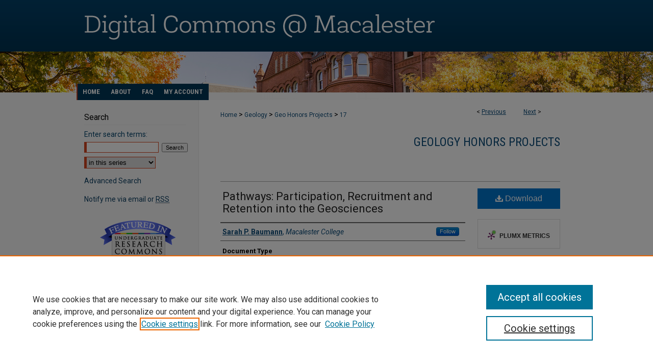

--- FILE ---
content_type: text/html; charset=UTF-8
request_url: https://digitalcommons.macalester.edu/geology_honors/17/
body_size: 7231
content:

<!DOCTYPE html>
<html lang="en">
<head><!-- inj yui3-seed: --><script type='text/javascript' src='//cdnjs.cloudflare.com/ajax/libs/yui/3.6.0/yui/yui-min.js'></script><script type='text/javascript' src='//ajax.googleapis.com/ajax/libs/jquery/1.10.2/jquery.min.js'></script><!-- Adobe Analytics --><script type='text/javascript' src='https://assets.adobedtm.com/4a848ae9611a/d0e96722185b/launch-d525bb0064d8.min.js'></script><script type='text/javascript' src=/assets/nr_browser_production.js></script>

<!-- def.1 -->
<meta charset="utf-8">
<meta name="viewport" content="width=device-width">
<title>
"Pathways: Participation, Recruitment and Retention into the Geoscience" by Sarah P. Baumann
</title>


<!-- FILE article_meta-tags.inc --><!-- FILE: /srv/sequoia/main/data/assets/site/article_meta-tags.inc -->
<meta itemprop="name" content="Pathways: Participation, Recruitment and Retention into the Geosciences">
<meta property="og:title" content="Pathways: Participation, Recruitment and Retention into the Geosciences">
<meta name="twitter:title" content="Pathways: Participation, Recruitment and Retention into the Geosciences">
<meta property="article:author" content="Sarah P Baumann">
<meta name="author" content="Sarah P Baumann">
<meta name="robots" content="noodp, noydir">
<meta name="description" content="Participation of underrepresented groups into geoscience programs is a national concern for the future and vitality of the geosciences. Using institutional, interview, and survey data, I evaluated recruitment and retention into the Geology major at a small liberal arts college in the upper Midwest. Demographics of students in the major align with national trends in the geosciences, but differ from the college and US population as a whole. I found that recruitment and retention of underrepresented students are equally important considerations for the geoscience pathway. My research suggests that factors in determining whether students choose to pursue a geoscience major are grouped into one of three themes: community, curricular sequencing and design, and geoscience awareness.">
<meta itemprop="description" content="Participation of underrepresented groups into geoscience programs is a national concern for the future and vitality of the geosciences. Using institutional, interview, and survey data, I evaluated recruitment and retention into the Geology major at a small liberal arts college in the upper Midwest. Demographics of students in the major align with national trends in the geosciences, but differ from the college and US population as a whole. I found that recruitment and retention of underrepresented students are equally important considerations for the geoscience pathway. My research suggests that factors in determining whether students choose to pursue a geoscience major are grouped into one of three themes: community, curricular sequencing and design, and geoscience awareness.">
<meta name="twitter:description" content="Participation of underrepresented groups into geoscience programs is a national concern for the future and vitality of the geosciences. Using institutional, interview, and survey data, I evaluated recruitment and retention into the Geology major at a small liberal arts college in the upper Midwest. Demographics of students in the major align with national trends in the geosciences, but differ from the college and US population as a whole. I found that recruitment and retention of underrepresented students are equally important considerations for the geoscience pathway. My research suggests that factors in determining whether students choose to pursue a geoscience major are grouped into one of three themes: community, curricular sequencing and design, and geoscience awareness.">
<meta property="og:description" content="Participation of underrepresented groups into geoscience programs is a national concern for the future and vitality of the geosciences. Using institutional, interview, and survey data, I evaluated recruitment and retention into the Geology major at a small liberal arts college in the upper Midwest. Demographics of students in the major align with national trends in the geosciences, but differ from the college and US population as a whole. I found that recruitment and retention of underrepresented students are equally important considerations for the geoscience pathway. My research suggests that factors in determining whether students choose to pursue a geoscience major are grouped into one of three themes: community, curricular sequencing and design, and geoscience awareness.">
<meta name="keywords" content="Geoscience, Education, underrepresentation, pathways">
<meta name="bepress_citation_series_title" content="Geology Honors Projects">
<meta name="bepress_citation_author" content="Baumann, Sarah P">
<meta name="bepress_citation_author_institution" content="Macalester College">
<meta name="bepress_citation_title" content="Pathways: Participation, Recruitment and Retention into the Geosciences">
<meta name="bepress_citation_date" content="2016">
<!-- FILE: /srv/sequoia/main/data/assets/site/ir_download_link.inc -->
<!-- FILE: /srv/sequoia/main/data/assets/site/article_meta-tags.inc (cont) -->
<meta name="bepress_citation_pdf_url" content="https://digitalcommons.macalester.edu/cgi/viewcontent.cgi?article=1021&amp;context=geology_honors">
<meta name="bepress_citation_abstract_html_url" content="https://digitalcommons.macalester.edu/geology_honors/17">
<meta name="bepress_citation_online_date" content="2016/8/1">
<meta name="viewport" content="width=device-width">
<!-- Additional Twitter data -->
<meta name="twitter:card" content="summary">
<!-- Additional Open Graph data -->
<meta property="og:type" content="article">
<meta property="og:url" content="https://digitalcommons.macalester.edu/geology_honors/17">
<meta property="og:site_name" content="DigitalCommons@Macalester College">




<!-- FILE: article_meta-tags.inc (cont) -->
<meta name="bepress_is_article_cover_page" content="1">


<!-- sh.1 -->
<link rel="stylesheet" href="/ir-style.css" type="text/css" media="screen">
<link rel="stylesheet" href="/ir-custom.css" type="text/css" media="screen">
<link rel="stylesheet" href="../ir-custom.css" type="text/css" media="screen">
<link rel="stylesheet" href="/ir-local.css" type="text/css" media="screen">
<link rel="stylesheet" href="../ir-local.css" type="text/css" media="screen">
<link rel="stylesheet" href="/ir-print.css" type="text/css" media="print">
<link type="text/css" rel="stylesheet" href="/assets/floatbox/floatbox.css">
<link rel="alternate" type="application/rss+xml" title="Site Feed" href="/recent.rss">
<link rel="shortcut icon" href="/favicon.ico" type="image/x-icon">
<!--[if IE]>
<link rel="stylesheet" href="/ir-ie.css" type="text/css" media="screen">
<![endif]-->

<!-- JS  -->
<script type="text/javascript" src="/assets/jsUtilities.js"></script>
<script type="text/javascript" src="/assets/footnoteLinks.js"></script>
<script type="text/javascript" src="/assets/scripts/yui-init.pack.js"></script>
<script type="text/javascript" src="/assets/scripts/bepress-init.debug.js"></script>
<script type="text/javascript" src="/assets/scripts/JumpListYUI.pack.js"></script>

<!-- end sh.1 -->




<script type="text/javascript">var pageData = {"page":{"environment":"prod","productName":"bpdg","language":"en","name":"ir_series:article","businessUnit":"els:rp:st"},"visitor":{}};</script>

</head>
<body id="geo-series">
<!-- FILE /srv/sequoia/main/data/digitalcommons.macalester.edu/assets/header.pregen --><!-- FILE: /srv/sequoia/main/data/assets/site/mobile_nav.inc --><!--[if !IE]>-->
<script src="/assets/scripts/dc-mobile/dc-responsive-nav.js"></script>

<header id="mobile-nav" class="nav-down device-fixed-height" style="visibility: hidden;">
  
  
  <nav class="nav-collapse">
    <ul>
      <li class="menu-item active device-fixed-width"><a href="https://digitalcommons.macalester.edu" title="Home" data-scroll >Home</a></li>
      <li class="menu-item device-fixed-width"><a href="https://digitalcommons.macalester.edu/do/search/advanced/" title="Search" data-scroll ><i class="icon-search"></i> Search</a></li>
      <li class="menu-item device-fixed-width"><a href="https://digitalcommons.macalester.edu/communities.html" title="Browse" data-scroll >Browse Collections</a></li>
      <li class="menu-item device-fixed-width"><a href="/cgi/myaccount.cgi?context=geology_honors" title="My Account" data-scroll >My Account</a></li>
      <li class="menu-item device-fixed-width"><a href="https://digitalcommons.macalester.edu/about.html" title="About" data-scroll >About</a></li>
      <li class="menu-item device-fixed-width"><a href="https://network.bepress.com" title="Digital Commons Network" data-scroll ><img width="16" height="16" alt="DC Network" style="vertical-align:top;" src="/assets/md5images/8e240588cf8cd3a028768d4294acd7d3.png"> Digital Commons Network™</a></li>
    </ul>
  </nav>
</header>

<script src="/assets/scripts/dc-mobile/dc-mobile-nav.js"></script>
<!--<![endif]-->
<!-- FILE: /srv/sequoia/main/data/digitalcommons.macalester.edu/assets/header.pregen (cont) -->



<div id="macalester">
	<div id="container">
		<a href="#main" class="skiplink" accesskey="2" >Skip to main content</a>

					
			<div id="header" role="banner">
				<a href="https://digitalcommons.macalester.edu" id="banner_link" title="DigitalCommons@Macalester College" >
					<img id="banner_image" alt="DigitalCommons@Macalester College" width='980' height='164' src="/assets/md5images/88a0e04928927cfb67a5db7e9c3635c1.png">
				</a>	
				
			</div>
					
			<div id="navigation">
				<!-- FILE: /srv/sequoia/main/data/assets/site/ir_navigation.inc --><div id="tabs" role="navigation" aria-label="Main"><ul><li id="tabone"><a href="https://digitalcommons.macalester.edu" title="Home" ><span>Home</span></a></li><li id="tabtwo"><a href="https://digitalcommons.macalester.edu/about.html" title="About" ><span>About</span></a></li><li id="tabthree"><a href="https://digitalcommons.macalester.edu/faq.html" title="FAQ" ><span>FAQ</span></a></li><li id="tabfour"><a href="https://digitalcommons.macalester.edu/cgi/myaccount.cgi?context=geology_honors" title="My Account" ><span>My Account</span></a></li></ul></div>


<!-- FILE: /srv/sequoia/main/data/digitalcommons.macalester.edu/assets/header.pregen (cont) -->
			</div>
		

		<div id="wrapper">
			<div id="content">
				<div id="main" class="text" role="main">

<script type="text/javascript" src="/assets/floatbox/floatbox.js"></script>  
<!-- FILE: /srv/sequoia/main/data/assets/site/article_pager.inc -->

<div id="breadcrumb"><ul id="pager">

                
                 
<li>&lt; <a href="https://digitalcommons.macalester.edu/geology_honors/18" class="ignore" >Previous</a></li>
        
        
        

                
                 
<li><a href="https://digitalcommons.macalester.edu/geology_honors/20" class="ignore" >Next</a> &gt;</li>
        
        
        
<li>&nbsp;</li></ul><div class="crumbs"><!-- FILE: /srv/sequoia/main/data/assets/site/ir_breadcrumb.inc -->

<div class="crumbs" role="navigation" aria-label="Breadcrumb">
	<p>
	
	
			<a href="https://digitalcommons.macalester.edu" class="ignore" >Home</a>
	
	
	
	
	
	
	
	
	
	
	 <span aria-hidden="true">&gt;</span> 
		<a href="https://digitalcommons.macalester.edu/Geology" class="ignore" >Geology</a>
	
	
	
	
	
	
	 <span aria-hidden="true">&gt;</span> 
		<a href="https://digitalcommons.macalester.edu/geology_honors" class="ignore" >Geo Honors Projects</a>
	
	
	
	
	
	 <span aria-hidden="true">&gt;</span> 
		<a href="https://digitalcommons.macalester.edu/geology_honors/17" class="ignore" aria-current="page" >17</a>
	
	
	
	</p>
</div>


<!-- FILE: /srv/sequoia/main/data/assets/site/article_pager.inc (cont) --></div>
</div>
<!-- FILE: /srv/sequoia/main/data/assets/site/ir_series/article/index.html (cont) -->
<!-- FILE: /srv/sequoia/main/data/assets/site/ir_series/article/article_info.inc --><!-- FILE: /srv/sequoia/main/data/assets/site/openurl.inc -->

























<!-- FILE: /srv/sequoia/main/data/assets/site/ir_series/article/article_info.inc (cont) -->
<!-- FILE: /srv/sequoia/main/data/assets/site/ir_download_link.inc -->









	
	
	
    
    
    
	
		
		
		
	
	
	
	
	
	

<!-- FILE: /srv/sequoia/main/data/assets/site/ir_series/article/article_info.inc (cont) -->
<!-- FILE: /srv/sequoia/main/data/assets/site/ir_series/article/ir_article_header.inc -->


<div id="series-header">
<!-- FILE: /srv/sequoia/main/data/assets/site/ir_series/ir_series_logo.inc -->



 






	
	
	
	
	
	
<!-- FILE: /srv/sequoia/main/data/assets/site/ir_series/article/ir_article_header.inc (cont) --><h2 id="series-title"><a href="https://digitalcommons.macalester.edu/geology_honors" >Geology Honors Projects</a></h2></div>
<div style="clear: both">&nbsp;</div>

<div id="sub">
<div id="alpha">
<!-- FILE: /srv/sequoia/main/data/assets/site/ir_series/article/article_info.inc (cont) --><div id='title' class='element'>
<h1><a href='https://digitalcommons.macalester.edu/cgi/viewcontent.cgi?article=1021&amp;context=geology_honors'>Pathways: Participation, Recruitment and Retention into the Geosciences</a></h1>
</div>
<div class='clear'></div>
<div id='authors' class='element'>
<h2 class='visually-hidden'>Authors</h2>
<p class="author"><a href='https://digitalcommons.macalester.edu/do/search/?q=%28author%3A%22Sarah%20P.%20Baumann%22%20AND%20-bp_author_id%3A%5B%2A%20TO%20%2A%5D%29%20OR%20bp_author_id%3A%28%2234eab592-c9f7-43b0-92af-88716e8681d7%22%29&start=0&context=56392'><strong>Sarah P. Baumann</strong>, <em>Macalester College</em></a><a rel="nofollow" href="https://network.bepress.com/api/follow/subscribe?user=YzcwMjBmOGJlZDk3ZDczOA%3D%3D&amp;institution=ZjIzNGU5NWMxMmZkM2Q3Mw%3D%3D&amp;format=html" data-follow-set="user:YzcwMjBmOGJlZDk3ZDczOA== institution:ZjIzNGU5NWMxMmZkM2Q3Mw==" title="Follow Sarah P. Baumann" class="btn followable">Follow</a><br />
</p></div>
<div class='clear'></div>
<div id='document_type' class='element'>
<h2 class='field-heading'>Document Type</h2>
<p>Honors Project On-Campus Access Only</p>
</div>
<div class='clear'></div>
<div id='abstract' class='element'>
<h2 class='field-heading'>Abstract</h2>
<p>Participation of underrepresented groups into geoscience programs is a national concern for the future and vitality of the geosciences. Using institutional, interview, and survey data, I evaluated recruitment and retention into the Geology major at a small liberal arts college in the upper Midwest. Demographics of students in the major align with national trends in the geosciences, but differ from the college and US population as a whole. I found that recruitment and retention of underrepresented students are equally important considerations for the geoscience pathway. My research suggests that factors in determining whether students choose to pursue a geoscience major are grouped into one of three themes: community, curricular sequencing and design, and geoscience awareness.</p>
</div>
<div class='clear'></div>
<div id='recommended_citation' class='element'>
<h2 class='field-heading'>Recommended Citation</h2>
<!-- FILE: /srv/sequoia/main/data/assets/site/ir_series/ir_citation.inc --><p>
    Baumann, Sarah P., "Pathways: Participation, Recruitment and Retention into the Geosciences" (2016). <em>Geology Honors Projects</em>.  17.
    <br>
    
    
        https://digitalcommons.macalester.edu/geology_honors/17
    
</p>
<!-- FILE: /srv/sequoia/main/data/assets/site/ir_series/article/article_info.inc (cont) --></div>
<div class='clear'></div>
</div>
    </div>
    <div id='beta_7-3'>
<!-- FILE: /srv/sequoia/main/data/assets/site/info_box_7_3.inc --><!-- FILE: /srv/sequoia/main/data/assets/site/openurl.inc -->

























<!-- FILE: /srv/sequoia/main/data/assets/site/info_box_7_3.inc (cont) -->
<!-- FILE: /srv/sequoia/main/data/assets/site/ir_download_link.inc -->









	
	
	
    
    
    
	
		
		
		
	
	
	
	
	
	

<!-- FILE: /srv/sequoia/main/data/assets/site/info_box_7_3.inc (cont) -->


	<!-- FILE: /srv/sequoia/main/data/assets/site/info_box_download_button.inc --><div class="aside download-button">
      <a id="pdf" class="btn" href="https://digitalcommons.macalester.edu/cgi/viewcontent.cgi?article=1021&amp;context=geology_honors" title="PDF (2.0&nbsp;MB) opens in new window" target="_blank" > 
    	<i class="icon-download-alt" aria-hidden="true"></i>
        Download
      </a>
</div>


<!-- FILE: /srv/sequoia/main/data/assets/site/info_box_7_3.inc (cont) -->
	<!-- FILE: /srv/sequoia/main/data/assets/site/info_box_embargo.inc -->
<!-- FILE: /srv/sequoia/main/data/assets/site/info_box_7_3.inc (cont) -->

<!-- FILE: /srv/sequoia/main/data/assets/site/info_box_custom_upper.inc -->
<!-- FILE: /srv/sequoia/main/data/assets/site/info_box_7_3.inc (cont) -->
<!-- FILE: /srv/sequoia/main/data/assets/site/info_box_openurl.inc -->
<!-- FILE: /srv/sequoia/main/data/assets/site/info_box_7_3.inc (cont) -->

<!-- FILE: /srv/sequoia/main/data/assets/site/info_box_article_metrics.inc -->






<div id="article-stats" class="aside hidden">

    <p class="article-downloads-wrapper hidden"><span id="article-downloads"></span> DOWNLOADS</p>
    <p class="article-stats-date hidden">Since August 01, 2016</p>

    <p class="article-plum-metrics">
        <a href="https://plu.mx/plum/a/?repo_url=https://digitalcommons.macalester.edu/geology_honors/17" class="plumx-plum-print-popup plum-bigben-theme" data-badge="true" data-hide-when-empty="true" ></a>
    </p>
</div>
<script type="text/javascript" src="//cdn.plu.mx/widget-popup.js"></script>





<!-- Article Download Counts -->
<script type="text/javascript" src="/assets/scripts/article-downloads.pack.js"></script>
<script type="text/javascript">
    insertDownloads(8565362);
</script>


<!-- Add border to Plum badge & download counts when visible -->
<script>
// bind to event when PlumX widget loads
jQuery('body').bind('plum:widget-load', function(e){
// if Plum badge is visible
  if (jQuery('.PlumX-Popup').length) {
// remove 'hidden' class
  jQuery('#article-stats').removeClass('hidden');
  jQuery('.article-stats-date').addClass('plum-border');
  }
});
// bind to event when page loads
jQuery(window).bind('load',function(e){
// if DC downloads are visible
  if (jQuery('#article-downloads').text().length > 0) {
// add border to aside
  jQuery('#article-stats').removeClass('hidden');
  }
});
</script>



<!-- Adobe Analytics: Download Click Tracker -->
<script>

$(function() {

  // Download button click event tracker for PDFs
  $(".aside.download-button").on("click", "a#pdf", function(event) {
    pageDataTracker.trackEvent('navigationClick', {
      link: {
          location: 'aside download-button',
          name: 'pdf'
      }
    });
  });

  // Download button click event tracker for native files
  $(".aside.download-button").on("click", "a#native", function(event) {
    pageDataTracker.trackEvent('navigationClick', {
        link: {
            location: 'aside download-button',
            name: 'native'
        }
     });
  });

});

</script>
<!-- FILE: /srv/sequoia/main/data/assets/site/info_box_7_3.inc (cont) -->



	<!-- FILE: /srv/sequoia/main/data/assets/site/info_box_disciplines.inc -->




	
		
	



<!-- FILE: /srv/sequoia/main/data/assets/site/info_box_7_3.inc (cont) -->

<!-- FILE: /srv/sequoia/main/data/assets/site/bookmark_widget.inc -->

<div id="share" class="aside">
<h2>Share</h2>
	
	<div class="a2a_kit a2a_kit_size_24 a2a_default_style">
    	<a class="a2a_button_facebook"></a>
    	<a class="a2a_button_linkedin"></a>
		<a class="a2a_button_whatsapp"></a>
		<a class="a2a_button_email"></a>
    	<a class="a2a_dd"></a>
    	<script async src="https://static.addtoany.com/menu/page.js"></script>
	</div>
</div>

<!-- FILE: /srv/sequoia/main/data/assets/site/info_box_7_3.inc (cont) -->
<!-- FILE: /srv/sequoia/main/data/assets/site/info_box_geolocate.inc --><!-- FILE: /srv/sequoia/main/data/assets/site/ir_geolocate_enabled_and_displayed.inc -->

<!-- FILE: /srv/sequoia/main/data/assets/site/info_box_geolocate.inc (cont) -->

<!-- FILE: /srv/sequoia/main/data/assets/site/info_box_7_3.inc (cont) -->

	<!-- FILE: /srv/sequoia/main/data/assets/site/zotero_coins.inc -->

<span class="Z3988" title="ctx_ver=Z39.88-2004&amp;rft_val_fmt=info%3Aofi%2Ffmt%3Akev%3Amtx%3Ajournal&amp;rft_id=https%3A%2F%2Fdigitalcommons.macalester.edu%2Fgeology_honors%2F17&amp;rft.atitle=Pathways%3A%20Participation%2C%20Recruitment%20and%20Retention%20into%20the%20Geosciences&amp;rft.aufirst=Sarah&amp;rft.aulast=Baumann&amp;rft.jtitle=Geology%20Honors%20Projects&amp;rft.date=2016-01-01">COinS</span>
<!-- FILE: /srv/sequoia/main/data/assets/site/info_box_7_3.inc (cont) -->

<!-- FILE: /srv/sequoia/main/data/assets/site/info_box_custom_lower.inc -->
<!-- FILE: /srv/sequoia/main/data/assets/site/info_box_7_3.inc (cont) -->
<!-- FILE: /srv/sequoia/main/data/assets/site/ir_series/article/article_info.inc (cont) --></div>

<div class='clear'>&nbsp;</div>
<!-- FILE: /srv/sequoia/main/data/digitalcommons.macalester.edu/assets/ir_series/article/ir_article_custom_fields.inc --><div class='clear'>&nbsp;</div>

<p>© <em>Copyright is owned by author of this document</em> </p>

<div class='clear'>&nbsp;</div><!-- FILE: /srv/sequoia/main/data/assets/site/ir_series/article/article_info.inc (cont) -->

<!-- FILE: /srv/sequoia/main/data/assets/site/ir_series/article/index.html (cont) -->
<!-- FILE /srv/sequoia/main/data/assets/site/footer.pregen --></div>
	<div class="verticalalign">&nbsp;</div>
	<div class="clear">&nbsp;</div>

</div>

	<div id="sidebar" role="complementary">
	<!-- FILE: /srv/sequoia/main/data/assets/site/ir_sidebar_7_8.inc -->
	<!-- FILE: /srv/sequoia/main/data/assets/site/ir_sidebar_sort_sab.inc --><!-- FILE: /srv/sequoia/main/data/assets/site/ir_sidebar_custom_upper_7_8.inc -->

<!-- FILE: /srv/sequoia/main/data/assets/site/ir_sidebar_sort_sab.inc (cont) -->
<!-- FILE: /srv/sequoia/main/data/assets/site/ir_sidebar_search_7_8.inc --><h2>Search</h2>


	
<form method='get' action='https://digitalcommons.macalester.edu/do/search/' id="sidebar-search">
	<label for="search" accesskey="4">
		Enter search terms:
	</label>
		<div>
			<span class="border">
				<input type="text" name='q' class="search" id="search">
			</span> 
			<input type="submit" value="Search" class="searchbutton" style="font-size:11px;">
		</div>
	<label for="context" class="visually-hidden">
		Select context to search:
	</label> 
		<div>
			<span class="border">
				<select name="fq" id="context">
					
					
						<option value='virtual_ancestor_link:"https://digitalcommons.macalester.edu/geology_honors"'>in this series</option>
					
					
					
					<option value='virtual_ancestor_link:"https://digitalcommons.macalester.edu"'>in this repository</option>
					<option value='virtual_ancestor_link:"http:/"'>across all repositories</option>
				</select>
			</span>
		</div>
</form>

<p class="advanced">
	
	
		<a href="https://digitalcommons.macalester.edu/do/search/advanced/?fq=virtual_ancestor_link:%22https://digitalcommons.macalester.edu/geology_honors%22" >
			Advanced Search
		</a>
	
</p>
<!-- FILE: /srv/sequoia/main/data/assets/site/ir_sidebar_sort_sab.inc (cont) -->
<!-- FILE: /srv/sequoia/main/data/assets/site/ir_sidebar_notify_7_8.inc -->


	<ul id="side-notify">
		<li class="notify">
			<a href="https://digitalcommons.macalester.edu/geology_honors/announcements.html" title="Email or RSS Notifications" >
				Notify me via email or <acronym title="Really Simple Syndication">RSS</acronym>
			</a>
		</li>
	</ul>



<!-- FILE: /srv/sequoia/main/data/assets/site/urc_badge.inc -->








<div id="urc-badge">
<a href="http://undergraduatecommons.com" title="Undergraduate Research Commons" >Undergraduate Research Commons</a>
</div>

<!-- FILE: /srv/sequoia/main/data/assets/site/ir_sidebar_notify_7_8.inc (cont) -->

<!-- FILE: /srv/sequoia/main/data/assets/site/ir_sidebar_sort_sab.inc (cont) -->
<!-- FILE: /srv/sequoia/main/data/assets/site/ir_sidebar_custom_middle_7_8.inc --><!-- FILE: /srv/sequoia/main/data/assets/site/ir_sidebar_sort_sab.inc (cont) -->
<!-- FILE: /srv/sequoia/main/data/digitalcommons.macalester.edu/assets/ir_sidebar_author_7_8.inc --><h2>Author Corner</h2>
	<ul id="side-author">
		<li> 
			<a href="https://digitalcommons.macalester.edu/guidelines.html" >
				Policies and Guidelines
			</a>
		</li>
	
	
			<li class="submit">
				<a href="https://digitalcommons.macalester.edu/cgi/ir_submit.cgi?context=geology_honors" >
					Submit Research
				</a>
			</li>
	
	
	
	</ul>
	
	<h2 class="sb-custom-title">About</h2>
		<ul class="sb-custom-ul">
			<li class="sb-custom-li">
				<a href="https://digitalcommons.macalester.edu/rights.html" >
					Copyright and Terms of Use
				</a>
			</li>	
		</ul><!-- FILE: /srv/sequoia/main/data/assets/site/ir_sidebar_sort_sab.inc (cont) -->
<!-- FILE: /srv/sequoia/main/data/assets/site/ir_sidebar_browse.inc --><h2>Browse</h2>
<ul id="side-browse">


<li class="collections"><a href="https://digitalcommons.macalester.edu/communities.html" title="Browse by Collections" >Collections</a></li>
<li class="discipline-browser"><a href="https://digitalcommons.macalester.edu/do/discipline_browser/disciplines" title="Browse by Disciplines" >Disciplines</a></li>
<li class="author"><a href="https://digitalcommons.macalester.edu/authors.html" title="Browse by Author" >Authors</a></li>


</ul>
<!-- FILE: /srv/sequoia/main/data/assets/site/ir_sidebar_sort_sab.inc (cont) -->
<!-- FILE: /srv/sequoia/main/data/digitalcommons.macalester.edu/assets/ir_sidebar_custom_lower_7_8.inc --><div id="sb-custom-lower">
	<h2 class="sb-custom-title">Links</h2>
		<ul class="sb-custom-ul">
			<li class="sb-custom-li">
				<a href="https://mail.google.com/mail/u/0/?fs=1&tf=cm&source=mailto&to=scholarpub@macalester.edu" >
					Contact Us
				</a>
			</li>
			<li class="sb-custom-li">
				<a href="http://www.macalester.edu/library" >
					Macalester College Library
				</a>
			</li>						
			<li class="sb-custom-li">
				<a href="http://liberalarts.researchcommons.org/" >
					Liberal Arts Research Commons
				</a>
			</li>
		</ul>
</div><!-- FILE: /srv/sequoia/main/data/assets/site/ir_sidebar_sort_sab.inc (cont) -->
<!-- FILE: /srv/sequoia/main/data/assets/site/ir_sidebar_sw_links_7_8.inc -->

	
		
	


	<!-- FILE: /srv/sequoia/main/data/assets/site/ir_sidebar_sort_sab.inc (cont) -->

<!-- FILE: /srv/sequoia/main/data/assets/site/ir_sidebar_geolocate.inc --><!-- FILE: /srv/sequoia/main/data/assets/site/ir_geolocate_enabled_and_displayed.inc -->

<!-- FILE: /srv/sequoia/main/data/assets/site/ir_sidebar_geolocate.inc (cont) -->

<!-- FILE: /srv/sequoia/main/data/assets/site/ir_sidebar_sort_sab.inc (cont) -->
<!-- FILE: /srv/sequoia/main/data/digitalcommons.macalester.edu/assets/ir_sidebar_custom_lowest_7_8.inc --><img alt="Macalester logo" width='220' height='66' src="/assets/md5images/85d29ea1044d2aa35013c88059ca2179.gif">




<!-- FILE: /srv/sequoia/main/data/assets/site/ir_sidebar_sort_sab.inc (cont) -->
<!-- FILE: /srv/sequoia/main/data/assets/site/ir_sidebar_7_8.inc (cont) -->


		



<!-- FILE: /srv/sequoia/main/data/assets/site/footer.pregen (cont) -->
	<div class="verticalalign">&nbsp;</div>
	</div>

</div>

<!-- FILE: /srv/sequoia/main/data/assets/site/ir_footer_content.inc --><div id="footer" role="contentinfo">
	
	
	<!-- FILE: /srv/sequoia/main/data/assets/site/ir_bepress_logo.inc --><div id="bepress">

<a href="https://www.elsevier.com/solutions/digital-commons" title="Elsevier - Digital Commons" >
	<em>Elsevier - Digital Commons</em>
</a>

</div>
<!-- FILE: /srv/sequoia/main/data/assets/site/ir_footer_content.inc (cont) -->
	<p>
		<a href="https://digitalcommons.macalester.edu" title="Home page" accesskey="1" >Home</a> | 
		<a href="https://digitalcommons.macalester.edu/about.html" title="About" >About</a> | 
		<a href="https://digitalcommons.macalester.edu/faq.html" title="FAQ" >FAQ</a> | 
		<a href="/cgi/myaccount.cgi?context=geology_honors" title="My Account Page" accesskey="3" >My Account</a> | 
		<a href="https://digitalcommons.macalester.edu/accessibility.html" title="Accessibility Statement" accesskey="0" >Accessibility Statement</a>
	</p>
	<p>
	
	
		<a class="secondary-link" href="https://www.elsevier.com/legal/privacy-policy" title="Privacy Policy" >Privacy</a>
	
		<a class="secondary-link" href="https://www.elsevier.com/legal/elsevier-website-terms-and-conditions" title="Copyright Policy" >Copyright</a>	
	</p> 
	
</div>

<!-- FILE: /srv/sequoia/main/data/assets/site/footer.pregen (cont) -->

</div>
</div>

<!-- FILE: /srv/sequoia/main/data/digitalcommons.macalester.edu/assets/ir_analytics.inc --><!-- Google tag (gtag.js) -->
<script async src="https://www.googletagmanager.com/gtag/js?id=G-WQBB1S61SS"></script>
<script>
  window.dataLayer = window.dataLayer || [];
  function gtag(){dataLayer.push(arguments);}
  gtag('js', new Date());
  
  gtag('config', 'G-WQBB1S61SS');
</script><!-- FILE: /srv/sequoia/main/data/assets/site/footer.pregen (cont) -->

<script type='text/javascript' src='/assets/scripts/bpbootstrap-20160726.pack.js'></script><script type='text/javascript'>BPBootstrap.init({appendCookie:''})</script></body></html>
